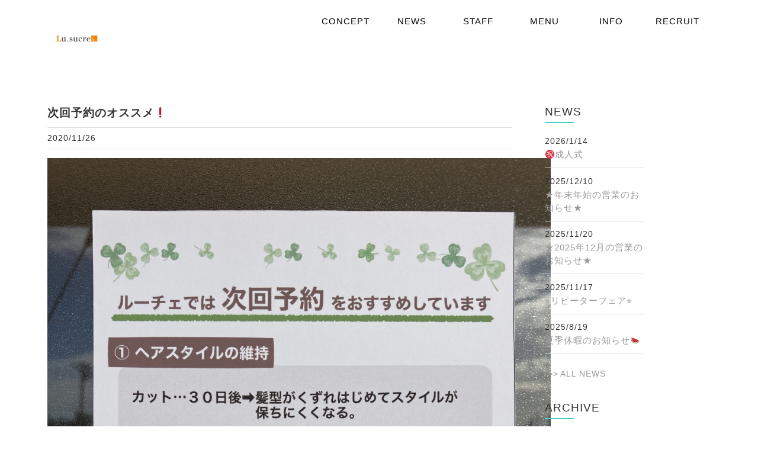

--- FILE ---
content_type: text/html; charset=UTF-8
request_url: http://luce-hair.com/%E6%AC%A1%E5%9B%9E%E4%BA%88%E7%B4%84%E3%81%AE%E3%82%AA%E3%82%B9%E3%82%B9%E3%83%A1%E2%9D%97%EF%B8%8F/
body_size: 17284
content:
<!DOCTYPE html>
<html lang="ja">
  <head>
    <meta charset="utf-8">
    <meta http-equiv="X-UA-Compatible" content="IE=edge">
    <meta name="viewport" content="width=device-width, initial-scale=1">
    <meta name="description" content="大府市半月町の美容室Lu.sucre ル・シュクレ(旧ルーチェ ヘアー)です。ル・シュクレは“ナチュラル”と“上質”をテーマに、美しく年齢を重ねていく大人女性の「キレイでありたい」という想いを一緒に叶えていきます。大府市半月町の美容室、美容院、ヘアサロンならル・シュクレへ。">
    <title>次回予約のオススメ❗️ | 大府市半月町の美容室Lu.sucre（ル・シュクレ）</title>
    <link rel="shortcut icon" href="http://luce-hair.com/wp-content/themes/luce/img/favicon1.ico">
    <!-- HTML5 shim and Respond.js for IE8 support of HTML5 elements and media queries -->
    <!-- WARNING: Respond.js doesn't work if you view the page via file:// -->
    <!--[if lt IE 9]>
      <script src="https://oss.maxcdn.com/html5shiv/3.7.3/html5shiv.min.js"></script>
      <script src="https://oss.maxcdn.com/respond/1.4.2/respond.min.js"></script>
    <![endif]-->
   
  <title>次回予約のオススメ❗️ &#8211; 大府市半月町の美容室Lu.sucre（ル・シュクレ）</title>

<!-- All in One SEO Pack 3.2.4 によって Michael Torbert の Semper Fi Web Design[382,459] -->
<script type="application/ld+json" class="aioseop-schema">{"@context":"https://schema.org","@graph":[{"@type":"Organization","@id":"http://luce-hair.com/#organization","url":"http://luce-hair.com/","name":"\u5927\u5e9c\u5e02\u534a\u6708\u753a\u306e\u7f8e\u5bb9\u5ba4Lu.sucre\uff08\u30eb\u30fb\u30b7\u30e5\u30af\u30ec\uff09","sameAs":[]},{"@type":"WebSite","@id":"http://luce-hair.com/#website","url":"http://luce-hair.com/","name":"\u5927\u5e9c\u5e02\u534a\u6708\u753a\u306e\u7f8e\u5bb9\u5ba4Lu.sucre\uff08\u30eb\u30fb\u30b7\u30e5\u30af\u30ec\uff09","publisher":{"@id":"http://luce-hair.com/#organization"}},{"@type":"WebPage","@id":"http://luce-hair.com/%e6%ac%a1%e5%9b%9e%e4%ba%88%e7%b4%84%e3%81%ae%e3%82%aa%e3%82%b9%e3%82%b9%e3%83%a1%e2%9d%97%ef%b8%8f/#webpage","url":"http://luce-hair.com/%e6%ac%a1%e5%9b%9e%e4%ba%88%e7%b4%84%e3%81%ae%e3%82%aa%e3%82%b9%e3%82%b9%e3%83%a1%e2%9d%97%ef%b8%8f/","inLanguage":"ja","name":"\u6b21\u56de\u4e88\u7d04\u306e\u30aa\u30b9\u30b9\u30e1\u2757\ufe0f","isPartOf":{"@id":"http://luce-hair.com/#website"},"datePublished":"2020-11-26T04:00:12+00:00","dateModified":"2020-11-25T08:06:32+00:00"},{"@type":"Article","@id":"http://luce-hair.com/%e6%ac%a1%e5%9b%9e%e4%ba%88%e7%b4%84%e3%81%ae%e3%82%aa%e3%82%b9%e3%82%b9%e3%83%a1%e2%9d%97%ef%b8%8f/#article","isPartOf":{"@id":"http://luce-hair.com/%e6%ac%a1%e5%9b%9e%e4%ba%88%e7%b4%84%e3%81%ae%e3%82%aa%e3%82%b9%e3%82%b9%e3%83%a1%e2%9d%97%ef%b8%8f/#webpage"},"author":{"@id":"http://luce-hair.com/author/luce/#author"},"headline":"\u6b21\u56de\u4e88\u7d04\u306e\u30aa\u30b9\u30b9\u30e1\u2757\ufe0f","datePublished":"2020-11-26T04:00:12+00:00","dateModified":"2020-11-25T08:06:32+00:00","commentCount":0,"mainEntityOfPage":{"@id":"http://luce-hair.com/%e6%ac%a1%e5%9b%9e%e4%ba%88%e7%b4%84%e3%81%ae%e3%82%aa%e3%82%b9%e3%82%b9%e3%83%a1%e2%9d%97%ef%b8%8f/#webpage"},"publisher":{"@id":"http://luce-hair.com/#organization"},"articleSection":"\u304a\u77e5\u3089\u305b"},{"@type":"Person","@id":"http://luce-hair.com/author/luce/#author","name":"luce","sameAs":[]}]}</script>
<link rel="canonical" href="http://luce-hair.com/次回予約のオススメ❗️/" />
<!-- All in One SEO Pack -->
<link rel='dns-prefetch' href='//ajax.googleapis.com' />
<link rel='dns-prefetch' href='//s.w.org' />
<link rel="alternate" type="application/rss+xml" title="大府市半月町の美容室Lu.sucre（ル・シュクレ） &raquo; フィード" href="http://luce-hair.com/feed/" />
<link rel="alternate" type="application/rss+xml" title="大府市半月町の美容室Lu.sucre（ル・シュクレ） &raquo; コメントフィード" href="http://luce-hair.com/comments/feed/" />
		<script type="text/javascript">
			window._wpemojiSettings = {"baseUrl":"https:\/\/s.w.org\/images\/core\/emoji\/12.0.0-1\/72x72\/","ext":".png","svgUrl":"https:\/\/s.w.org\/images\/core\/emoji\/12.0.0-1\/svg\/","svgExt":".svg","source":{"concatemoji":"http:\/\/luce-hair.com\/wp-includes\/js\/wp-emoji-release.min.js"}};
			!function(a,b,c){function d(a,b){var c=String.fromCharCode;l.clearRect(0,0,k.width,k.height),l.fillText(c.apply(this,a),0,0);var d=k.toDataURL();l.clearRect(0,0,k.width,k.height),l.fillText(c.apply(this,b),0,0);var e=k.toDataURL();return d===e}function e(a){var b;if(!l||!l.fillText)return!1;switch(l.textBaseline="top",l.font="600 32px Arial",a){case"flag":return!(b=d([55356,56826,55356,56819],[55356,56826,8203,55356,56819]))&&(b=d([55356,57332,56128,56423,56128,56418,56128,56421,56128,56430,56128,56423,56128,56447],[55356,57332,8203,56128,56423,8203,56128,56418,8203,56128,56421,8203,56128,56430,8203,56128,56423,8203,56128,56447]),!b);case"emoji":return b=d([55357,56424,55356,57342,8205,55358,56605,8205,55357,56424,55356,57340],[55357,56424,55356,57342,8203,55358,56605,8203,55357,56424,55356,57340]),!b}return!1}function f(a){var c=b.createElement("script");c.src=a,c.defer=c.type="text/javascript",b.getElementsByTagName("head")[0].appendChild(c)}var g,h,i,j,k=b.createElement("canvas"),l=k.getContext&&k.getContext("2d");for(j=Array("flag","emoji"),c.supports={everything:!0,everythingExceptFlag:!0},i=0;i<j.length;i++)c.supports[j[i]]=e(j[i]),c.supports.everything=c.supports.everything&&c.supports[j[i]],"flag"!==j[i]&&(c.supports.everythingExceptFlag=c.supports.everythingExceptFlag&&c.supports[j[i]]);c.supports.everythingExceptFlag=c.supports.everythingExceptFlag&&!c.supports.flag,c.DOMReady=!1,c.readyCallback=function(){c.DOMReady=!0},c.supports.everything||(h=function(){c.readyCallback()},b.addEventListener?(b.addEventListener("DOMContentLoaded",h,!1),a.addEventListener("load",h,!1)):(a.attachEvent("onload",h),b.attachEvent("onreadystatechange",function(){"complete"===b.readyState&&c.readyCallback()})),g=c.source||{},g.concatemoji?f(g.concatemoji):g.wpemoji&&g.twemoji&&(f(g.twemoji),f(g.wpemoji)))}(window,document,window._wpemojiSettings);
		</script>
		<style type="text/css">
img.wp-smiley,
img.emoji {
	display: inline !important;
	border: none !important;
	box-shadow: none !important;
	height: 1em !important;
	width: 1em !important;
	margin: 0 .07em !important;
	vertical-align: -0.1em !important;
	background: none !important;
	padding: 0 !important;
}
</style>
	<link rel='stylesheet' id='wp-block-library-css'  href='http://luce-hair.com/wp-includes/css/dist/block-library/style.min.css' type='text/css' media='all' />
<link rel='stylesheet' id='sucre-style-css'  href='http://luce-hair.com/wp-content/themes/luce/style.css' type='text/css' media='all' />
<link rel='stylesheet' id='skippr-css-css'  href='http://luce-hair.com/wp-content/themes/luce/css/skippr.css' type='text/css' media='all' />
<link rel='https://api.w.org/' href='http://luce-hair.com/wp-json/' />
<link rel="EditURI" type="application/rsd+xml" title="RSD" href="http://luce-hair.com/xmlrpc.php?rsd" />
<link rel="wlwmanifest" type="application/wlwmanifest+xml" href="http://luce-hair.com/wp-includes/wlwmanifest.xml" /> 
<link rel='prev' title='ヘアドネーション💖' href='http://luce-hair.com/%e3%83%98%e3%82%a2%e3%83%89%e3%83%8d%e3%83%bc%e3%82%b7%e3%83%a7%e3%83%b3%f0%9f%92%96/' />
<link rel='next' title='N.QUICK COLOR ‼️' href='http://luce-hair.com/n-quick-color-%e2%80%bc%ef%b8%8f/' />

<link rel='shortlink' href='http://luce-hair.com/?p=534' />
<link rel="alternate" type="application/json+oembed" href="http://luce-hair.com/wp-json/oembed/1.0/embed?url=http%3A%2F%2Fluce-hair.com%2F%25e6%25ac%25a1%25e5%259b%259e%25e4%25ba%2588%25e7%25b4%2584%25e3%2581%25ae%25e3%2582%25aa%25e3%2582%25b9%25e3%2582%25b9%25e3%2583%25a1%25e2%259d%2597%25ef%25b8%258f%2F" />
<link rel="alternate" type="text/xml+oembed" href="http://luce-hair.com/wp-json/oembed/1.0/embed?url=http%3A%2F%2Fluce-hair.com%2F%25e6%25ac%25a1%25e5%259b%259e%25e4%25ba%2588%25e7%25b4%2584%25e3%2581%25ae%25e3%2582%25aa%25e3%2582%25b9%25e3%2582%25b9%25e3%2583%25a1%25e2%259d%2597%25ef%25b8%258f%2F&#038;format=xml" />
		<style type="text/css">.recentcomments a{display:inline !important;padding:0 !important;margin:0 !important;}</style>
		  
  </head>
  
  <body class="post-template-default single single-post postid-534 single-format-standard">
    
    
            <header>
    		<div class="row col">
        		<div class="white-ber"></div>
            	<div class="mobile-logo">
    				<h1 class="mobile-logo-inner"><a href="http://luce-hair.com"><img src="http://luce-hair.com/wp-content/themes/luce/img/logo-luce.jpg" alt="ル・シュクレロゴ"></a></h1>
            	</div>
    			<div class="nav-btn">
        			<span></span>
            		<span></span>
            		<span></span>
        		</div>       
        		<div class="mobile-menu">
        			<nav>
            			<div class="menu-%e3%83%8b%e3%83%a5%e3%83%bc%e3%82%b9%e3%83%9a%e3%83%bc%e3%82%b8%e7%94%a8%e3%83%a1%e3%83%8b%e3%83%a5%e3%83%bc-container"><ul id="nav" class="menu"><li id="menu-item-137" class="menu-item menu-item-type-custom menu-item-object-custom menu-item-home menu-item-137"><a href="http://luce-hair.com/#concept">CONCEPT</a></li>
<li id="menu-item-138" class="menu-item menu-item-type-custom menu-item-object-custom menu-item-home menu-item-138"><a href="http://luce-hair.com/#news">NEWS</a></li>
<li id="menu-item-139" class="menu-item menu-item-type-custom menu-item-object-custom menu-item-home menu-item-139"><a href="http://luce-hair.com/#staff">STAFF</a></li>
<li id="menu-item-140" class="menu-item menu-item-type-custom menu-item-object-custom menu-item-home menu-item-140"><a href="http://luce-hair.com/#menu">MENU</a></li>
<li id="menu-item-141" class="menu-item menu-item-type-custom menu-item-object-custom menu-item-home menu-item-141"><a href="http://luce-hair.com/#info">INFO</a></li>
<li id="menu-item-142" class="menu-item menu-item-type-custom menu-item-object-custom menu-item-142"><a target="_blank" rel="noopener noreferrer" href="http://sucre-hair.com/recruit/">RECRUIT</a></li>
</ul></div>            		</nav>
        		</div>
        	</div>
    	</header>
    
            
	

	<main class="single-page">
    	<div class="row col">
        <div class="single-content">

			
<article id="post-534" class="post-534 post type-post status-publish format-standard hentry category-oshirase">
	<div class="entry-header">
		<h1 class="entry-title">次回予約のオススメ❗️</h1>		
		<div class="entry-meta">
        	<span>2020/11/26</span>
		</div><!-- .entry-meta -->
        
	</div><!-- .entry-header -->

	<div class="entry-content">
		<p><img class="alignnone size-full wp-image-536" src="http://luce-hair.com/wp-content/uploads/2020/11/5DA5325C-E89F-413E-A410-47B6B117E70C-e1606291523407.jpeg" alt="" width="3024" height="4032" srcset="http://luce-hair.com/wp-content/uploads/2020/11/5DA5325C-E89F-413E-A410-47B6B117E70C-e1606291523407.jpeg 3024w, http://luce-hair.com/wp-content/uploads/2020/11/5DA5325C-E89F-413E-A410-47B6B117E70C-e1606291523407-225x300.jpeg 225w, http://luce-hair.com/wp-content/uploads/2020/11/5DA5325C-E89F-413E-A410-47B6B117E70C-e1606291523407-768x1024.jpeg 768w" sizes="(max-width: 3024px) 100vw, 3024px" /></p>
	</div><!-- .entry-content -->
    
    <!-- post navigation -->
    	<div class="navigation">
			            	<div class="alignleft"><a href="http://luce-hair.com/%e3%83%98%e3%82%a2%e3%83%89%e3%83%8d%e3%83%bc%e3%82%b7%e3%83%a7%e3%83%b3%f0%9f%92%96/" rel="prev">ヘアドネーション💖</a></div>
			                <div class="alignright"><a href="http://luce-hair.com/n-quick-color-%e2%80%bc%ef%b8%8f/" rel="next">N.QUICK COLOR ‼️</a></div>
			        </div>
    <!-- /post navigation -->

	
</article><!-- #post-## -->
            
        </div><!-- .single-content -->
        
        	
			<aside>
            	<div class="aside-section">
                	<h2 class="aside-title">NEWS</h2>
                	<ul>
                    
                    	 
                        	<li><span>2026/1/14</span><a href="http://luce-hair.com/%e3%8a%97%ef%b8%8f%e6%88%90%e4%ba%ba%e5%bc%8f-6/">㊗️成人式</a></li>
                            
						 
                        	<li><span>2025/12/10</span><a href="http://luce-hair.com/%e2%98%85%e5%b9%b4%e6%9c%ab%e5%b9%b4%e5%a7%8b%e3%81%ae%e5%96%b6%e6%a5%ad%e3%81%ae%e3%81%8a%e7%9f%a5%e3%82%89%e3%81%9b%e2%98%85-2/">★年末年始の営業のお知らせ★</a></li>
                            
						 
                        	<li><span>2025/11/20</span><a href="http://luce-hair.com/2025%e5%b9%b412%e6%9c%88%e3%81%ae%e5%96%b6%e6%a5%ad%e3%81%ae%e3%81%8a%e7%9f%a5%e3%82%89%e3%81%9b/">★2025年12月の営業のお知らせ★</a></li>
                            
						 
                        	<li><span>2025/11/17</span><a href="http://luce-hair.com/%e2%ad%90%ef%b8%8e%e3%83%aa%e3%83%94%e3%83%bc%e3%82%bf%e3%83%bc%e3%83%95%e3%82%a7%e3%82%a2%e2%ad%90%ef%b8%8e-7/">⭐︎リピーターフェア⭐︎</a></li>
                            
						 
                        	<li><span>2025/8/19</span><a href="http://luce-hair.com/%e5%a4%8f%e5%ad%a3%e4%bc%91%e6%9a%87%e3%81%ae%e3%81%8a%e7%9f%a5%e3%82%89%e3%81%9b%f0%9f%8d%89/">夏季休暇のお知らせ🍉</a></li>
                            
						                         
                    </ul>
                    <div class="more-box"><p class="more-text"><a href="http://luce-hair.com/news">ALL NEWS</a></p></div>
                </div>
                
                
                <div class="aside-section ano">
                	<h2 class="aside-title">ARCHIVE</h2>
                	<ul>
                    		<li><a href='http://luce-hair.com/2026/01/'>2026年1月</a>&nbsp;(1)</li>
	<li><a href='http://luce-hair.com/2025/12/'>2025年12月</a>&nbsp;(1)</li>
	<li><a href='http://luce-hair.com/2025/11/'>2025年11月</a>&nbsp;(2)</li>
	<li><a href='http://luce-hair.com/2025/08/'>2025年8月</a>&nbsp;(1)</li>
	<li><a href='http://luce-hair.com/2025/01/'>2025年1月</a>&nbsp;(1)</li>
	<li><a href='http://luce-hair.com/2024/12/'>2024年12月</a>&nbsp;(2)</li>
	<li><a href='http://luce-hair.com/2024/11/'>2024年11月</a>&nbsp;(2)</li>
	<li><a href='http://luce-hair.com/2024/08/'>2024年8月</a>&nbsp;(2)</li>
	<li><a href='http://luce-hair.com/2024/03/'>2024年3月</a>&nbsp;(1)</li>
	<li><a href='http://luce-hair.com/2024/01/'>2024年1月</a>&nbsp;(1)</li>
	<li><a href='http://luce-hair.com/2023/12/'>2023年12月</a>&nbsp;(1)</li>
	<li><a href='http://luce-hair.com/2023/11/'>2023年11月</a>&nbsp;(3)</li>
                    </ul>
                </div>

            </aside>
        
        </div>
        
	</main><!-- #main -->
    
    <div id="conts">
			<div id="tb">
				<p id="page-top"><a href="#wrap">▲<br />PAGE TOP</a></p>
			</div>
		</div>
    
    	<footer>
    		<div class="container">
        		<div class="row">
            		<div class="footer-box col">
                		<div class="col-50">
                			<div class="menu-%e3%83%95%e3%83%83%e3%82%bf%e3%83%bc%e7%94%a8%e3%83%a1%e3%83%8b%e3%83%a5%e3%83%bc-container"><ul id="nav" class="menu"><li id="menu-item-150" class="menu-item menu-item-type-post_type menu-item-object-page menu-item-home menu-item-150"><a href="http://luce-hair.com/">HOME</a></li>
<li id="menu-item-15" class="menu-item menu-item-type-custom menu-item-object-custom menu-item-15"><a href="http://sucre-hair.com/sucre">SUCRE</a></li>
<li id="menu-item-16" class="menu-item menu-item-type-custom menu-item-object-custom menu-item-home menu-item-16"><a href="http://luce-hair.com/">Lu.sucre</a></li>
<li id="menu-item-17" class="menu-item menu-item-type-custom menu-item-object-custom menu-item-17"><a href="http://sucre-hair.com/recruit/">RECRUIT</a></li>
</ul></div>                    	</div>
                    	<div class="col-50">
                    		<div class="footer-logo">
                    			<a href="http://luce-hair.com"><img src="http://luce-hair.com/wp-content/themes/luce/img/logo-luce.jpg" alt="ル・シュクレロゴ"></a>
                        	</div>
                    	</div>
                	</div>
                	<div class="footer-box">
                		<p class="copy">©2017 Lu.sucre.</p>
                	</div>
            	</div>
        	</div>
    	</footer>
    	
	
    
    <script type='text/javascript' src='http://luce-hair.com/wp-content/themes/luce/js/navigation.js'></script>
<script type='text/javascript' src='http://luce-hair.com/wp-content/themes/luce/js/skip-link-focus-fix.js'></script>
<script type='text/javascript' src='https://ajax.googleapis.com/ajax/libs/jquery/1.12.4/jquery.min.js'></script>
<script type='text/javascript' src='http://luce-hair.com/wp-content/themes/luce/js/script.js'></script>
<script type='text/javascript' src='http://luce-hair.com/wp-content/themes/luce/js/skippr.js'></script>
<script type='text/javascript' src='http://luce-hair.com/wp-includes/js/wp-embed.min.js'></script>
    
  </body>
</html>


--- FILE ---
content_type: application/javascript
request_url: http://luce-hair.com/wp-content/themes/luce/js/script.js
body_size: 2825
content:
//SLIDER
	$(document).ready(function(){
		$("#skippr-slider").skippr({
			transition: 'fade',
			speed: '4000',
			navType: 'none',
			arrows: false,
			autoPlay: true,
			autoPlayDuration: '4000',
		});
	});


//MENU NAVIGATION
$(function(){
    var windowWidth = $(window).width();
	var windowSm = 767;
	if (windowWidth <= windowSm) {
    	$(".nav-btn").on("click", function() {
        	$(this).next().slideToggle();
        	$(this).toggleClass("active");
    	});
		$(".mobile-menu a").on("click", function() {
        	$(".nav-btn").next().slideToggle();
        	$(".nav-btn").toggleClass("active");
    	});
	} else {
    	$(".nav-btn").on("click", function() {
        	$(this).next().slideToggle();
        	$(this).toggleClass("active");
    	});
	}
});

$(document).ready(function() {
	var $win = $(window),
	    $cloneNav = $('.white-ber').clone().addClass('clone-nav').appendTo('body'),
	    showClass = 'is-show';

	$win.on('load scroll', function() {
		var value = $(this).scrollTop();
		if ( value > 100 ) {
			$cloneNav.addClass(showClass);
		} else {
			$cloneNav.removeClass(showClass);
		}
	});
});

(function($) {
    $(function() {
        var $header = $('.mobile-logo-inner');
        $(window).scroll(function() {
            if ($(window).scrollTop() > 100) {
                $header.addClass('logo-fixed');
            } else {
                $header.removeClass('logo-fixed');
            }
        });
    });
})(jQuery);



//GOOGLE MAP SCROLL OFF
$(function() {
	var map = $('iframe');
    //あらかじめiframeにpointer-events:noneを掛け、マウスイベントを無効にしておく
    map.css('pointer-events', 'none');
    //一度クリックされたらマウスイベントを有効にする
    $('.map').click(function() {
		map.css('pointer-events', 'auto');
    });
    //iframeからマウスが離れたら再度pointer-events:noneを効かせる
    map.mouseout(function() {
    	map.css('pointer-events', 'none');
    });
})


//SMOOTH SCROLL
$(function () {
	var headerHight = 55; //ヘッダの高さ
		$('a[href^="#"]').click(function(){
    	var speed = 800;
    	var href= $(this).attr("href");
    	var target = $(href == "#" || href == "" ? 'html' : href);
    	var position = target.offset().top-headerHight;
    	$("html, body").animate({scrollTop:position}, speed, "swing");
    	return false;
  });
});


/*---------------------------------------------
	To Page Top
  ---------------------------------------------*/
$(function() {
	var topBtn = $('#page-top');	
	topBtn.hide();
	$(window).scroll(function () {
		if ($(this).scrollTop() > 100) {
			topBtn.fadeIn();
		} else {
			topBtn.fadeOut();
		}
	});
	//スクロールしてトップ
    topBtn.click(function () {
		$('body,html').animate({
			scrollTop: 0
		}, 500);
		return false;
    });
});
